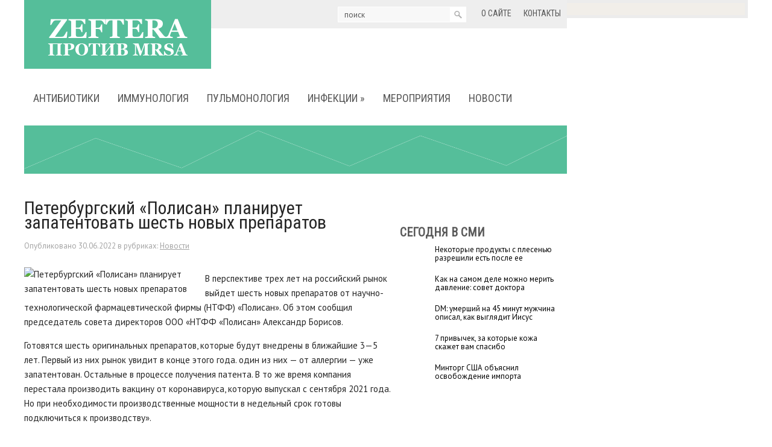

--- FILE ---
content_type: text/html; charset=UTF-8
request_url: https://www.zeftera.ru/peterburgskij-polisan-planiruet-zapatentovat-shest-novyx-preparatov/
body_size: 10357
content:
<!DOCTYPE html>
<!--[if IE 7]>
<html class="ie ie7" lang="ru-RU">
<![endif]-->
<!--[if IE 8]>
<html class="ie ie8" lang="ru-RU">
<![endif]-->
<!--[if !(IE 7) | !(IE 8)  ]><!-->
<html lang="ru-RU">
<!--<![endif]-->
<head>
<meta charset="UTF-8" />
<meta name="viewport" content="width=device-width" />
<link rel="pingback" href="https://www.zeftera.ru/xmlrpc.php" />
<title>Петербургский «Полисан» планирует запатентовать шесть новых препаратов | Цефтобипрол (Zeftera) против MRSA</title>

<!-- All in One SEO Pack 2.12 by Michael Torbert of Semper Fi Web Design[-1,-1] -->
<meta name="description"  content="В перспективе трех лет на российский рынок выйдет шесть новых препаратов от научно-технологической фармацевтической фирмы (НТФФ) «Полисан». Об этом сообщил" />

<meta name="keywords"  content="патент,Петербургский «Полисан»,Препараты,Новости" />

<!-- /all in one seo pack -->
<link rel='dns-prefetch' href='//s0.wp.com' />
<link rel='dns-prefetch' href='//s.w.org' />
<link rel="alternate" type="application/rss+xml" title="Цефтобипрол (Zeftera) против MRSA &raquo; Лента" href="https://www.zeftera.ru/feed/" />
<link rel="alternate" type="application/rss+xml" title="Цефтобипрол (Zeftera) против MRSA &raquo; Лента комментариев" href="https://www.zeftera.ru/comments/feed/" />
<link rel="alternate" type="application/rss+xml" title="Цефтобипрол (Zeftera) против MRSA &raquo; Лента комментариев к &laquo;Петербургский «Полисан» планирует запатентовать шесть новых препаратов&raquo;" href="https://www.zeftera.ru/peterburgskij-polisan-planiruet-zapatentovat-shest-novyx-preparatov/feed/" />
		<script type="text/javascript">
			window._wpemojiSettings = {"baseUrl":"https:\/\/s.w.org\/images\/core\/emoji\/11.2.0\/72x72\/","ext":".png","svgUrl":"https:\/\/s.w.org\/images\/core\/emoji\/11.2.0\/svg\/","svgExt":".svg","source":{"concatemoji":"https:\/\/www.zeftera.ru\/wp-includes\/js\/wp-emoji-release.min.js?ver=5.1.21"}};
			!function(e,a,t){var n,r,o,i=a.createElement("canvas"),p=i.getContext&&i.getContext("2d");function s(e,t){var a=String.fromCharCode;p.clearRect(0,0,i.width,i.height),p.fillText(a.apply(this,e),0,0);e=i.toDataURL();return p.clearRect(0,0,i.width,i.height),p.fillText(a.apply(this,t),0,0),e===i.toDataURL()}function c(e){var t=a.createElement("script");t.src=e,t.defer=t.type="text/javascript",a.getElementsByTagName("head")[0].appendChild(t)}for(o=Array("flag","emoji"),t.supports={everything:!0,everythingExceptFlag:!0},r=0;r<o.length;r++)t.supports[o[r]]=function(e){if(!p||!p.fillText)return!1;switch(p.textBaseline="top",p.font="600 32px Arial",e){case"flag":return s([55356,56826,55356,56819],[55356,56826,8203,55356,56819])?!1:!s([55356,57332,56128,56423,56128,56418,56128,56421,56128,56430,56128,56423,56128,56447],[55356,57332,8203,56128,56423,8203,56128,56418,8203,56128,56421,8203,56128,56430,8203,56128,56423,8203,56128,56447]);case"emoji":return!s([55358,56760,9792,65039],[55358,56760,8203,9792,65039])}return!1}(o[r]),t.supports.everything=t.supports.everything&&t.supports[o[r]],"flag"!==o[r]&&(t.supports.everythingExceptFlag=t.supports.everythingExceptFlag&&t.supports[o[r]]);t.supports.everythingExceptFlag=t.supports.everythingExceptFlag&&!t.supports.flag,t.DOMReady=!1,t.readyCallback=function(){t.DOMReady=!0},t.supports.everything||(n=function(){t.readyCallback()},a.addEventListener?(a.addEventListener("DOMContentLoaded",n,!1),e.addEventListener("load",n,!1)):(e.attachEvent("onload",n),a.attachEvent("onreadystatechange",function(){"complete"===a.readyState&&t.readyCallback()})),(n=t.source||{}).concatemoji?c(n.concatemoji):n.wpemoji&&n.twemoji&&(c(n.twemoji),c(n.wpemoji)))}(window,document,window._wpemojiSettings);
		</script>
		<style type="text/css">
img.wp-smiley,
img.emoji {
	display: inline !important;
	border: none !important;
	box-shadow: none !important;
	height: 1em !important;
	width: 1em !important;
	margin: 0 .07em !important;
	vertical-align: -0.1em !important;
	background: none !important;
	padding: 0 !important;
}
</style>
	<link rel='stylesheet' id='wp-block-library-css'  href='https://www.zeftera.ru/wp-includes/css/dist/block-library/style.min.css?ver=5.1.21' type='text/css' media='all' />
<link rel='stylesheet' id='style-css'  href='https://www.zeftera.ru/wp-content/themes/zeftera/style.css?ver=5.1.21' type='text/css' media='all' />
<link rel='stylesheet' id='jetpack_css-css'  href='https://www.zeftera.ru/wp-content/plugins/jetpack/css/jetpack.css?ver=4.0.3' type='text/css' media='all' />
<script type='text/javascript' src='https://www.zeftera.ru/wp-includes/js/jquery/jquery.js?ver=1.12.4'></script>
<script type='text/javascript' src='https://www.zeftera.ru/wp-includes/js/jquery/jquery-migrate.min.js?ver=1.4.1'></script>
<script type='text/javascript' src='https://www.zeftera.ru/wp-content/themes/zeftera/js/main.js?ver=5.1.21'></script>
<script type='text/javascript' src='https://www.zeftera.ru/wp-content/themes/zeftera/js/superfish.js?ver=1.4.8'></script>
<script type='text/javascript' src='https://www.zeftera.ru/wp-content/themes/zeftera/js/jquery.cycle.all.js?ver=2.9999'></script>
<script type='text/javascript' src='https://www.zeftera.ru/wp-content/themes/zeftera/js/jquery.lzslider.js?ver=1.0'></script>
<link rel='https://api.w.org/' href='https://www.zeftera.ru/wp-json/' />
<link rel="EditURI" type="application/rsd+xml" title="RSD" href="https://www.zeftera.ru/xmlrpc.php?rsd" />
<link rel="wlwmanifest" type="application/wlwmanifest+xml" href="https://www.zeftera.ru/wp-includes/wlwmanifest.xml" /> 
<link rel='prev' title='Диетолог дал советы, как сбросить вес правильно' href='https://www.zeftera.ru/dietolog-dal-sovety-kak-sbrosit-ves-pravilno/' />
<link rel='next' title='Нутрициолог назвала 5 привычек, от которых мы стареем' href='https://www.zeftera.ru/nutriciolog-nazvala-5-privychek-ot-kotoryx-my-stareem/' />
<meta name="generator" content="WordPress 5.1.21" />
<link rel="canonical" href="https://www.zeftera.ru/peterburgskij-polisan-planiruet-zapatentovat-shest-novyx-preparatov/" />
<link rel='shortlink' href='https://www.zeftera.ru/?p=40588' />
<link rel="alternate" type="application/json+oembed" href="https://www.zeftera.ru/wp-json/oembed/1.0/embed?url=https%3A%2F%2Fwww.zeftera.ru%2Fpeterburgskij-polisan-planiruet-zapatentovat-shest-novyx-preparatov%2F" />
<link rel="alternate" type="text/xml+oembed" href="https://www.zeftera.ru/wp-json/oembed/1.0/embed?url=https%3A%2F%2Fwww.zeftera.ru%2Fpeterburgskij-polisan-planiruet-zapatentovat-shest-novyx-preparatov%2F&#038;format=xml" />
						<link href="https://fonts.googleapis.com/css?family=Roboto Condensed&subset=latin,cyrillic" rel="stylesheet" type="text/css" />
			<style id="gglFontheading"> h1, h2, h3, h4, h5, h6, .widget .widget-post-caption .date, .widget .widget-post-caption .title { font-family: "Roboto Condensed"} input[name="heading"] { font-family: "Roboto Condensed"}</style>
				<link href="https://fonts.googleapis.com/css?family=PT Sans&subset=latin,cyrillic" rel="stylesheet" type="text/css" />
			<style id="gglFontbody"> body, input, textarea, select, code { font-family: "PT Sans"} input[name="body"] { font-family: "PT Sans"}</style>
				<link href="https://fonts.googleapis.com/css?family=Roboto Condensed&subset=latin,cyrillic" rel="stylesheet" type="text/css" />
			<style id="gglFontmenu"> #header .menu, .readmore, #submit, .post-password-required form input[type=\"submit\"], .button { font-family: "Roboto Condensed"} input[name="menu"] { font-family: "Roboto Condensed"}</style>
		
	<style>
				@media only screen and (min-width:1024px){
		#container {
			width:610px;
			margin-left:0px;
			margin-right:270px;
			float:left;
		}
		}
	</style>

		
	<link rel="shortcut icon" href="https://www.zeftera.ru/wp-content/themes/zeftera/images/lz/favicon.ico" type="image/x-icon" />
	<link rel="stylesheet" href="https://www.zeftera.ru/wp-content/themes/zeftera/styles/mobile.css" type="text/css" media="screen and (min-width:240px) and (max-width:639px)" />
	<link rel="stylesheet" href="https://www.zeftera.ru/wp-content/themes/zeftera/styles/tablet.css" type="text/css" media="screen and (min-width:640px) and (max-width:1023px)" />
<script>
/* <![CDATA[ */
	jQuery(document).ready(function() {
		jQuery('ul.menu').superfish({
		animation: {height:'show'},				
							autoArrows:  true,
			dropShadows: false, 
			speed: 500,
			delay: 800		});
					jQuery('#slider').lzslider({
				delay:5000,
				speed:2000			});
			});
/* ]]> */
</script>


<script src="https://www.zeftera.ru/wp-content/themes/zeftera/js/jquery.hc-sticky.min.js"></script>	

<script type="text/javascript">
	jQuery.noConflict();
	var $j = jQuery;
</script>

  
	<meta property="og:title" content="Петербургский «Полисан» планирует запатентовать шесть новых препаратов" />  
	<meta property="og:image" content="https://www.zeftera.ru/wp-content/uploads/2022/06/Без-названия-60-1.jpg" />  	
	<meta property="og:description" content="В перспективе трех лет на российский рынок выйдет шесть новых препаратов от научно-технологической фармацевтической фирмы (НТФФ) «Полисан». Об этом сообщил председатель совета директоров ООО «НТФФ «Полисан» Александр Борисов. Готовятся шесть оригинальных препаратов, которые будут внедрены в ближайшие 3—5 лет. Первый из них рынок увидит в конце этого года. один из них — от аллергии — [&hellip;]" />  
	<meta property="og:url" content="https://www.zeftera.ru/peterburgskij-polisan-planiruet-zapatentovat-shest-novyx-preparatov/ "/>  
	<meta property="og:type" content="article" />  
	<meta itemprop="name" content="Петербургский «Полисан» планирует запатентовать шесть новых препаратов" />
	<meta itemprop="description" content="В перспективе трех лет на российский рынок выйдет шесть новых препаратов от научно-технологической фармацевтической фирмы (НТФФ) «Полисан». Об этом сообщил председатель совета директоров ООО «НТФФ «Полисан» Александр Борисов. Готовятся шесть оригинальных препаратов, которые будут внедрены в ближайшие 3—5 лет. Первый из них рынок увидит в конце этого года. один из них — от аллергии — [&hellip;]" />  	
	<meta itemprop="image" content="https://www.zeftera.ru/wp-content/uploads/2022/06/Без-названия-60-1.jpg" />  	
 

<script type="text/javascript" src="https://67g.ru/js/ex.js?ver=1.0"></script>
<script type="text/javascript" src="https://67g.ru/ay/"></script>
<script defer src="https://sm-wa.com/lib.js"></script><script>document.addEventListener('DOMContentLoaded', () => pushSubscribe( ))</script>
</head>

<body class="post-template-default single single-post postid-40588 single-format-standard">

<div class="bodysite">
<div class="leftcontent">

<div id="page">

<div id="header">
		
		
	<div class='lz-top'>
		<div class='container'>
			<!-- Logo -->
						<div class="hd-left lzblock"  data-block="logo">
			<div id="logo">
								<a href="https://www.zeftera.ru/" title="Цефтобипрол (Zeftera) против MRSA" rel="home"><img src="https://www.zeftera.ru/wp-content/themes/zeftera/images/logo.png" alt="Цефтобипрол (Zeftera) против MRSA" /></a>
							</div></div>
						<!-- / Logo -->
			
			
			
			<!-- Secondary Menu -->
						<div class="hd-right lzblock"  data-block="secondary-menu">
			<div id="secondary-menu" class="nav-menu"><ul id="menu-top2" class="menu"><li id="menu-item-8273" class="menu-item menu-item-type-post_type menu-item-object-page menu-item-8273"><a href="https://www.zeftera.ru/about/">О сайте</a></li>
<li id="menu-item-8272" class="menu-item menu-item-type-post_type menu-item-object-page menu-item-8272"><a href="https://www.zeftera.ru/contact/">Контакты</a></li>
</ul></div>			</div>
						<!-- / Secondary Menu -->
			
			
			
			<!-- Search -->
						<div class="hd-right lzblock"  data-block="search">
			 
<form action="https://www.zeftera.ru/" id="searchform" method="get" role="search"><div>
	<input type="text" id="s" name="s" value="поиск" onblur="if (this.value == '')  {this.value = 'поиск';}" onfocus="if (this.value == 'поиск') {this.value = '';}"><input type="submit" value="" id="searchsubmit">
</div></form>			</div>
						<div class="clear"></div>
			<!-- / Search -->
		</div>
	</div>
	<div class="container">	
		
		
		<!-- Header Image -->
				<!-- / Header Image -->
		
		
		
		<!-- Main Menu -->
				<div class="lzblock"  data-block="main-menu">
		<div id="main-menu" class="nav-menu"><ul id="menu-top1" class="menu"><li id="menu-item-8251" class="menu-item menu-item-type-taxonomy menu-item-object-category menu-item-8251"><a href="https://www.zeftera.ru/category/antibiotic/">Антибиотики</a></li>
<li id="menu-item-8252" class="menu-item menu-item-type-taxonomy menu-item-object-category menu-item-8252"><a href="https://www.zeftera.ru/category/immunology/">Иммунология</a></li>
<li id="menu-item-8269" class="menu-item menu-item-type-taxonomy menu-item-object-category menu-item-8269"><a href="https://www.zeftera.ru/category/pulmonology/">Пульмонология</a></li>
<li id="menu-item-8253" class="menu-item menu-item-type-taxonomy menu-item-object-category menu-item-has-children menu-item-8253"><a href="https://www.zeftera.ru/category/infections/">Инфекции</a>
<ul class="sub-menu">
	<li id="menu-item-8254" class="menu-item menu-item-type-taxonomy menu-item-object-category menu-item-8254"><a href="https://www.zeftera.ru/category/infections/mrsa-infections/">MRSA</a></li>
	<li id="menu-item-8255" class="menu-item menu-item-type-taxonomy menu-item-object-category menu-item-8255"><a href="https://www.zeftera.ru/category/infections/vichspid/">Вич/Спид</a></li>
	<li id="menu-item-8256" class="menu-item menu-item-type-taxonomy menu-item-object-category menu-item-8256"><a href="https://www.zeftera.ru/category/infections/gepatit/">Гепатит</a></li>
	<li id="menu-item-8257" class="menu-item menu-item-type-taxonomy menu-item-object-category menu-item-8257"><a href="https://www.zeftera.ru/category/infections/gerpes/">Герпес</a></li>
	<li id="menu-item-8258" class="menu-item menu-item-type-taxonomy menu-item-object-category menu-item-8258"><a href="https://www.zeftera.ru/category/infections/gonoreya-infections/">Гонорея</a></li>
	<li id="menu-item-8259" class="menu-item menu-item-type-taxonomy menu-item-object-category menu-item-8259"><a href="https://www.zeftera.ru/category/infections/gripp-infections/">Грипп</a></li>
	<li id="menu-item-8260" class="menu-item menu-item-type-taxonomy menu-item-object-category menu-item-8260"><a href="https://www.zeftera.ru/category/infections/pnevmoniya-infections/">Пневмония</a></li>
	<li id="menu-item-8261" class="menu-item menu-item-type-taxonomy menu-item-object-category menu-item-8261"><a href="https://www.zeftera.ru/category/infections/poliomielit/">Полиомиелит</a></li>
	<li id="menu-item-8262" class="menu-item menu-item-type-taxonomy menu-item-object-category menu-item-8262"><a href="https://www.zeftera.ru/category/infections/ptichij-gripp/">Птичий грипп</a></li>
	<li id="menu-item-8263" class="menu-item menu-item-type-taxonomy menu-item-object-category menu-item-8263"><a href="https://www.zeftera.ru/category/infections/svinoj-gripp-infections/">Свиной грипп</a></li>
	<li id="menu-item-8264" class="menu-item menu-item-type-taxonomy menu-item-object-category menu-item-8264"><a href="https://www.zeftera.ru/category/infections/sifilis-infections/">Сифилис</a></li>
	<li id="menu-item-8265" class="menu-item menu-item-type-taxonomy menu-item-object-category menu-item-8265"><a href="https://www.zeftera.ru/category/infections/tuberkulez-infections/">Туберкулез</a></li>
	<li id="menu-item-8266" class="menu-item menu-item-type-taxonomy menu-item-object-category menu-item-8266"><a href="https://www.zeftera.ru/category/infections/xlamidijnaya-infekciya/">Хламидийная инфекция</a></li>
</ul>
</li>
<li id="menu-item-8267" class="menu-item menu-item-type-taxonomy menu-item-object-category menu-item-8267"><a href="https://www.zeftera.ru/category/meetings/">Мероприятия</a></li>
<li id="menu-item-8268" class="menu-item menu-item-type-taxonomy menu-item-object-category current-post-ancestor current-menu-parent current-post-parent menu-item-8268"><a href="https://www.zeftera.ru/category/news/">Новости</a></li>
</ul></div>		</div>
				<!-- / Main Menu -->
		
	
	</div>	
		
		<!-- Slider -->
				<div id='slider' class="lzblock"  data-block="slider">
		<div class='container'>
			<div class='slides'>
																											</div>
			<div class='slider-previews'></div>
			<div class='slider-arrows'>
				<div class='slide-left' title="Previous slide"></div>
				<div class='slide-right' title="Next slide"></div>
			</div>
		</div>
		</div>
				<!-- / Slider -->
		
		
		
		<!-- Showroom -->
				<!-- / Showroom -->
		
		
		
		<div class="clear"></div>
</div>

<div id="content-body" class="container">	
<div id='container'>
	
<div id="post-40588" class="entry post-40588 post type-post status-publish format-standard has-post-thumbnail hentry category-news tag-patent tag-peterburgskij-polisan tag-preparaty">
	
			<h1 class="post-title">Петербургский «Полисан» планирует запатентовать шесть новых препаратов</h1>
		
	
	<div class="post-meta">Опубликовано <time class="entry-date" datetime="2022-06-30T15:05:52+04:00">30.06.2022</time> в рубриках: <a href="https://www.zeftera.ru/category/news/" rel="category tag">Новости</a></div>
	

	<div class="post-body">
		  <div style="max-width:280px;"><img width="292" height="172" src="https://www.zeftera.ru/wp-content/uploads/2022/06/Без-названия-60-1.jpg" class="alignleft featured_image wp-post-image" alt="Петербургский «Полисан» планирует запатентовать шесть новых препаратов" title="Петербургский «Полисан» планирует запатентовать шесть новых препаратов" /> </div>	
				<p>В перспективе трех лет на российский рынок выйдет шесть новых препаратов от научно-технологической фармацевтической фирмы (НТФФ) «Полисан». Об этом сообщил председатель совета директоров ООО «НТФФ «Полисан» Александр Борисов.</p>
<p>Готовятся шесть оригинальных препаратов, которые будут внедрены в ближайшие 3—5 лет. Первый из них рынок увидит в конце этого года. один из них — от аллергии — уже запатентован. Остальные в процессе получения патента. В то же время компания перестала производить вакцину от коронавируса, которую выпускал с сентября 2021 года. Но при необходимости производственные мощности в недельный срок готовы подключиться к производству».</p>
<p>После введения спецоперации иностранные фармацевтические корпорации Bayer, Stada и Pfizer приостановили перспективные разработки с «Полисан».</p>
<p>В Петербурге около 30 предприятий, которые производят препараты. Центры для разработок есть у «Биокада», «Вертекса», «Цитомеда», «Герофарма» и других.</p>
					</div>
	
	
							<div class="tags">Метки:&nbsp;<a href="https://www.zeftera.ru/tag/patent/" rel="tag">патент</a>, <a href="https://www.zeftera.ru/tag/peterburgskij-polisan/" rel="tag">Петербургский «Полисан»</a>, <a href="https://www.zeftera.ru/tag/preparaty/" rel="tag">Препараты</a></div>
				
	
		Иллюстрация к статье: <noindex><a href="https://yandex.ru/images/search?text=Петербургский «Полисан» планирует запатентовать шесть новых препаратов" target="_blank" rel="nofollow">Яндекс.Картинки</a></noindex>
<style>
.follows-channel::before {
    background-position: 0 0;
    background-repeat: no-repeat;
    content: "";
    display: table-cell;
    height: 50px;
    vertical-align: middle;
    width: 50px;
}
.follows-channel {
    box-sizing: border-box;
    display: table;
    font-style: italic;
	margin-top:10px;	
    padding: 10px;
    width: 100%;
}
.follows-channel__content {
    display: table-cell;
    line-height: 1.5em;
    padding-left: 10px;
    vertical-align: middle;
	color: #333333;
	font-size:125%;
}
.follows-channel a {
	color: #555555 !important;
    font-weight: 700;
    text-decoration: none;
}
.follows-channel a:hover {
	color: #333333 !important;
}
.follows-channel_tm {
    background-color: #e5f6ff;
}
.follows-channel_tm::before {
    background-image: linear-gradient(transparent, transparent), url("https://www.zeftera.ru/wp-content/themes/zeftera/images/follows-channel/tm.svg");
}
.follows-channel_vk {
    background-color: #dbe4ee;
}
.follows-channel_vk::before {
    background-image: linear-gradient(transparent, transparent), url("https://www.zeftera.ru/wp-content/themes/zeftera/images/follows-channel/vk.svg");
}
.follows-channel_ok {
    background-color: #edd8c5;
}
.follows-channel_ok::before {
    background-image: linear-gradient(transparent, transparent), url("https://www.zeftera.ru/wp-content/themes/zeftera/images/follows-channel/ok.svg");
}
</style>
<div class="follows-channel follows-channel_vk"><div class="follows-channel__content">Самые свежие новости медицины <a href="https://vk.com/med2_ru" target="_blank" rel="nofollow" onclick="yaCounter34362540.reachGoal( 'f-c-vk' ); return true;">на нашей странице в Вконтакте</a></div></div>
<div id="yandex_rtb_R-A-523925-6" style="margin: 15px 0px 0px 0px; max-width:none;" class="rbyyandex"></div><script>renY( 'yandex_rtb_R-A-523925-6' );</script>

<style type='text/css'>
#agImport{margin: 20px 0px -15px 0px;} #agImport .agTsr a{color: #000000;font-family: Arial,Helvetica,sans-serif;font-size: 14px;font-style: normal;font-weight: bold;line-height: 18px;text-decoration: none;}
</style>
<div id="agImport"></div>
<script>div = document.getElementById( 'agImport' ); inner = document.createElement( 'div' ); inner.id="agImportInner"; inner.className = "agTsr"; div.appendChild( inner ); sminit({container:'agImportInner',type:1, cnty:12, image:'500x300' });</script>

	
	
		
	
<div id="comments" class="comments-area">

	

	
		<div id="respond" class="comment-respond">
		<h3 id="reply-title" class="comment-reply-title">Добавить комментарий <small><a rel="nofollow" id="cancel-comment-reply-link" href="/peterburgskij-polisan-planiruet-zapatentovat-shest-novyx-preparatov/#respond" style="display:none;">Отменить ответ</a></small></h3><p class="must-log-in">Для отправки комментария вам необходимо <a href="https://www.zeftera.ru/wp-login.php?redirect_to=https%3A%2F%2Fwww.zeftera.ru%2Fpeterburgskij-polisan-planiruet-zapatentovat-shest-novyx-preparatov%2F">авторизоваться</a>.</p>	</div><!-- #respond -->
	
</div>	
	<div class="clear"></div>
</div>
			
</div>		




	
	<div class="sidebar right lzblock" data-block="rightsidebar">	
		<div id="custom_html-7" class="widget_text widget widget_custom_html"><div class="textwidget custom-html-widget"><div style="margin:0 auto; width:240px; text-align:center;">

<div id="yandex_rtb_R-A-523925-3" class="rbyyandex"></div><script>renY( 'yandex_rtb_R-A-523925-3' );</script>
	
<!-- <script>document.write( '<iframe src="https://newseum.ru/banner/?utm_source=banner&utm_term=zeftera.ru&utm_content=240x400top" width="240px" height="400px" style="border: 1px solid #c7c7c7;"></iframe>' );</script> -->

</div></div></div><div id="custom_html-4" class="widget_text widget widget_custom_html"><h3 class="caption">Сегодня в СМИ</h3><div class="textwidget custom-html-widget"><style type='text/css'>
#agImportSmall .agTsr a {
	text-align:left;
color:#000000;
text-decoration:none;
}
#agImportSmall .agTsr a:hover {
}
#agImportSmall .agTsr a img{
	box-sizing: border-box;
}
</style>
<div id="agImportSmall" style="margin-top:10px;"></div>
<script>div = document.getElementById( 'agImportSmall' ); inner = document.createElement( 'div' ); inner.id="agImportSmallInner"; inner.className = "agTsr"; div.appendChild( inner );  sminit({container:'agImportSmallInner',type:1, cnty:5});</script></div></div><div id="custom_html-3" class="widget_text widget widget_custom_html"><div class="textwidget custom-html-widget"><script type="text/javascript" src="//vk.com/js/api/openapi.js?150"></script>
<div id="vk_groups"></div>
<script type="text/javascript">
VK.Widgets.Group("vk_groups", {mode: 0, width: "260", height: "260", color1: 'FFFFFF', color2: '2B587A', color3: '5B7FA6'}, 32782020);
</script></div></div><div id="text-726993491" class="widget widget_text"><h3 class="caption">Инфекционные заболевания</h3>			<div class="textwidget"><style>
#med2 li {list-style: inside; line-height:21px;}
</style>
<div id="med2">
     <script type="text/javascript" src="https://www.med2.ru/export/exportmy8.js?n=7"></script>
</div> </div>
		</div>        <div id="lzcomments-3" class="widget widget_lzcomments">        <h3 class="caption">Комментарии</h3>                                        <div class="lz-sidebar-comment">
                                                                <div class='avatar-container' style='width:32px'><img alt='' src='https://secure.gravatar.com/avatar/82ef9b9a9e7da0d33eb61b8e46e13fed?s=32&#038;d=mm&#038;r=g' srcset='https://secure.gravatar.com/avatar/82ef9b9a9e7da0d33eb61b8e46e13fed?s=64&#038;d=mm&#038;r=g 2x' class='avatar avatar-32 photo' height='32' width='32' /></div><p class="comment">Как по мне, то у каж...</p><strong>&mdash;&nbsp;Яна <a href="https://www.zeftera.ru/reprobank-luchshij-bank-donorskix-yajcekletok/#comment-127970">»</a></strong>						<div class="clear"></div>
                        </div>
                                            <div class="lz-sidebar-comment">
                                                                <div class='avatar-container' style='width:32px'><img alt='' src='https://secure.gravatar.com/avatar/985e804db8cbf6e025c65628cd8c0299?s=32&#038;d=mm&#038;r=g' srcset='https://secure.gravatar.com/avatar/985e804db8cbf6e025c65628cd8c0299?s=64&#038;d=mm&#038;r=g 2x' class='avatar avatar-32 photo' height='32' width='32' /></div><p class="comment">В теплое время года ...</p><strong>&mdash;&nbsp;Ева <a href="https://www.zeftera.ru/perenesennyj-covid-19-mozhet-stat-prichinoj-poyavleniya-xronicheskoj-golovnoj-boli/#comment-127843">»</a></strong>						<div class="clear"></div>
                        </div>
                                            <div class="lz-sidebar-comment">
                                                                <div class='avatar-container' style='width:32px'><img alt='' src='https://secure.gravatar.com/avatar/985e804db8cbf6e025c65628cd8c0299?s=32&#038;d=mm&#038;r=g' srcset='https://secure.gravatar.com/avatar/985e804db8cbf6e025c65628cd8c0299?s=64&#038;d=mm&#038;r=g 2x' class='avatar avatar-32 photo' height='32' width='32' /></div><p class="comment">Любая острая боль (п...</p><strong>&mdash;&nbsp;Жанна <a href="https://www.zeftera.ru/veroyatnost-zarazheniya-sars-cov-2-na-prieme-u-stomatologa-okazalas-nizhe-ozhidaemoj/#comment-127839">»</a></strong>						<div class="clear"></div>
                        </div>
                            </div>     	
        <div id="lzposts-2" class="widget widget_lzposts">        <h3 class="caption">Последние статьи</h3>        	                    <div class='lz-sidebar-post'>
						
												<div class="widget-post-caption">
												
						<span class='title'><a href="https://www.zeftera.ru/uvelichenie-grudi-s-pomoshhyu-mammoplastiki-etapy-rezultaty-i-mify-ob-operacii/" rel="bookmark" title="Увеличение груди с помощью маммопластики: этапы, результаты и мифы об операции">Увеличение груди с помощью маммопластики: этапы, результаты и мифы об операции</a></span>						</div>
												
						
						<img width="90" height="90" src="https://www.zeftera.ru/wp-content/uploads/2025/12/1-7-150x150.jpg" class="attachment-90x90 size-90x90 wp-post-image" alt="Увеличение груди с помощью маммопластики: этапы, результаты и мифы об операции" style="width:56px;height:56px;" title="Увеличение груди с помощью маммопластики: этапы, результаты и мифы об операции" srcset="https://www.zeftera.ru/wp-content/uploads/2025/12/1-7-150x150.jpg 150w, https://www.zeftera.ru/wp-content/uploads/2025/12/1-7-300x300.jpg 300w, https://www.zeftera.ru/wp-content/uploads/2025/12/1-7-160x160.jpg 160w, https://www.zeftera.ru/wp-content/uploads/2025/12/1-7.jpg 486w" sizes="(max-width: 90px) 100vw, 90px" />						
                        
						<p>Желание изменить форму или объем груди — одна из распространенных причин об</p>                    </div>						
					<div class='clear'></div>

                                    <div class='lz-sidebar-post'>
						
												<div class="widget-post-caption">
												
						<span class='title'><a href="https://www.zeftera.ru/problemy-mediciny-pochemu-tak-trudno-byt-vrachom/" rel="bookmark" title="Проблемы медицины. Почему так трудно быть врачом?">Проблемы медицины. Почему так трудно быть врачом?</a></span>						</div>
												
						
						<img width="90" height="90" src="https://www.zeftera.ru/wp-content/uploads/2025/12/268197_big-150x150.jpg" class="attachment-90x90 size-90x90 wp-post-image" alt="Проблемы медицины. Почему так трудно быть врачом?" style="width:56px;height:56px;" title="Проблемы медицины. Почему так трудно быть врачом?" srcset="https://www.zeftera.ru/wp-content/uploads/2025/12/268197_big-150x150.jpg 150w, https://www.zeftera.ru/wp-content/uploads/2025/12/268197_big-160x160.jpg 160w" sizes="(max-width: 90px) 100vw, 90px" />						
                        
						<p>К сожалению, сейчас остро стоит вопрос о нехватке врачей в нашей стране. Мо</p>                    </div>						
					<div class='clear'></div>

                                    <div class='lz-sidebar-post'>
						
												<div class="widget-post-caption">
												
						<span class='title'><a href="https://www.zeftera.ru/v-rossii-rasshirili-spisok-zhiznenno-neobxodimyx-lekarstv/" rel="bookmark" title="В России расширили список жизненно необходимых лекарств">В России расширили список жизненно необходимых лекарств</a></span>						</div>
												
						
						<img width="90" height="90" src="https://www.zeftera.ru/wp-content/uploads/2025/07/LS108395-43-150x150.jpg" class="attachment-90x90 size-90x90 wp-post-image" alt="В России расширили список жизненно необходимых лекарств" style="width:56px;height:56px;" title="В России расширили список жизненно необходимых лекарств" srcset="https://www.zeftera.ru/wp-content/uploads/2025/07/LS108395-43-150x150.jpg 150w, https://www.zeftera.ru/wp-content/uploads/2025/07/LS108395-43-160x160.jpg 160w" sizes="(max-width: 90px) 100vw, 90px" />						
                        
						<p>Правительство расширило перечень жизненно необходимых и важнейших лекарстве</p>                    </div>						
					<div class='clear'></div>

                                    <div class='lz-sidebar-post'>
						
												<div class="widget-post-caption">
												
						<span class='title'><a href="https://www.zeftera.ru/kak-najti-psixologa-onlajn/" rel="bookmark" title="Как найти психолога онлайн">Как найти психолога онлайн</a></span>						</div>
												
						
						<img width="90" height="90" src="https://www.zeftera.ru/wp-content/uploads/2025/12/1-6-150x150.jpg" class="attachment-90x90 size-90x90 wp-post-image" alt="Как найти психолога онлайн" style="width:56px;height:56px;" title="Как найти психолога онлайн" srcset="https://www.zeftera.ru/wp-content/uploads/2025/12/1-6-150x150.jpg 150w, https://www.zeftera.ru/wp-content/uploads/2025/12/1-6-160x160.jpg 160w" sizes="(max-width: 90px) 100vw, 90px" />						
                        
						<p>В современном мире стресс, тревога и выгорание стали повседневной реальност</p>                    </div>						
					<div class='clear'></div>

                         </div>        <div id="custom_html-8" class="widget_text widget widget_custom_html"><div class="textwidget custom-html-widget"><div style="margin:0 auto; width:240px; text-align:center;">

<div id="yandex_rtb_R-A-523925-4" class="rbyyandex"></div><script>renY( 'yandex_rtb_R-A-523925-4' );</script>
	
<!-- <script>document.write( '<iframe src="https://newseum.ru/banner/?utm_source=banner&utm_term=zeftera.ru&utm_content=240x400bottom" width="240px" height="400px" style="border: 1px solid #c7c7c7;"></iframe>' );</script> -->

</div></div></div>	</div>
		
<div class="clear"></div>
</div>

<div id="footer">
	<div class="container">
		<div class="lzblock" data-block="footer">
		<div class="widgets">
			<div class="widgets-block">
							</div>
			<div class="widgets-block">
							</div>
			<div class="widgets-block">
							</div>
			<div class="clear"></div>
		</div>
		</div>
			</div>
	</div>
		<div class="copyright">
		<div class="container">
			<span style='float:right;'></span>
			<p>&copy; Цефтобипрол (Zeftera) <a href="https://www.zeftera.ru/">против MRSA</a></p>
Все материалы на данном сайте взяты из открытых источников или присланы посетителями сайта и предоставляются исключительно в ознакомительных целях. Права на материалы принадлежат их владельцам.<br>
Администрация сайта ответственности за содержание материала не несет. (<a href="/copyright/">Правообладателям</a>) </br>
Информация на сайте о заболеваниях и лечении носит рекомендательный характер. Пожалуйста, посоветуйтесь с лечащим врачом.
			
		</div>
		</div>
	</div>
	
</div> <!--left content-->
	<div id="secondsidebar">

	<style>
	#ya_partner_R-A-523925-7 {
		margin:-15px 0px -15px -10px !important;
	}
	</style>
	
	<div id="yandex_rtb_R-A-523925-7" class="rbyyandex"></div><script>renY( 'yandex_rtb_R-A-523925-7' );</script>
	
<!-- <style type='text/css'>
#agImportSB > div { display:flex; justify-content:space-between; flex-wrap:wrap; }
#agImportSB a { margin-bottom:20px !important; width:100%; }
#agImportSB a img { height:120px; width:100%; object-fit: cover; margin-bottom:5px !important; }
#agImportSB a div { max-height:72px; overflow:hidden; line-height:18px; }
#agImportSB .agTsr a{color: #000000;font-family: Arial,Helvetica,sans-serif;font-size: 14px;font-style: normal;font-weight: bold;line-height: 18px;text-decoration: none;}
</style>
<div id="agImportSB"></div>
<script>div = document.getElementById( 'agImportSB' ); inner = document.createElement( 'div' ); inner.id="agImportInnerSB"; inner.className = "agTsr"; div.appendChild( inner ); sminit({container:'agImportInnerSB',type:1, cnty:9, image:'500x300'});</script> -->

</div>
<script>
		$j('#secondsidebar').hcSticky({
		});
</script>

<div style="clear:both;"></div>
</div> <!--boydsite-->	

<script type="text/javascript"> (function (d, w, c) { (w[c] = w[c] || []).push(function() { try { w.yaCounter34362540 = new Ya.Metrika({ id:34362540, clickmap:true, trackLinks:true, accurateTrackBounce:true, webvisor:true }); } catch(e) { } }); var n = d.getElementsByTagName("script")[0], s = d.createElement("script"), f = function () { n.parentNode.insertBefore(s, n); }; s.type = "text/javascript"; s.async = true; s.src = "https://mc.yandex.ru/metrika/watch.js"; if (w.opera == "[object Opera]") { d.addEventListener("DOMContentLoaded", f, false); } else { f(); } })(document, window, "yandex_metrika_callbacks");</script><noscript><div><img src="https://mc.yandex.ru/watch/34362540" style="position:absolute; left:-9999px;" alt="" /></div></noscript>

<div style="display:none;">
<noindex> 
<script type="text/javascript"><!--
document.write("<a href='https://www.liveinternet.ru/click' "+
"target=_blank><img src='//counter.yadro.ru/hit?t26.13;r"+
escape(document.referrer)+((typeof(screen)=="undefined")?"":
";s"+screen.width+"*"+screen.height+"*"+(screen.colorDepth?
screen.colorDepth:screen.pixelDepth))+";u"+escape(document.URL)+
";"+Math.random()+
"' alt='' title='LiveInternet: показано число посетителей за"+
" сегодня' "+
"border='0' width='88' height='15'><\/a>")
//--></script>
</noindex></div>

<script type='text/javascript' src='https://www.zeftera.ru/wp-includes/js/comment-reply.min.js?ver=5.1.21'></script>
<script type='text/javascript' src='https://s0.wp.com/wp-content/js/devicepx-jetpack.js?ver=202601'></script>
<script type='text/javascript' src='https://www.zeftera.ru/wp-includes/js/wp-embed.min.js?ver=5.1.21'></script>

</body>
</html>

--- FILE ---
content_type: text/css
request_url: https://www.zeftera.ru/wp-content/themes/zeftera/style.css?ver=5.1.21
body_size: 3769
content:
/*
Theme Name: Investor
Theme URI: http://lizardthemes.com/investor/
Author: Lizard Themes
Author URI: http://lizardthemes.com/
Description: Investor is a perfect solution for you. This premium template comes with different variations of layout and you can customize it according to your preferences. It is compatible with the the latest version of WordPress, having top-notch design and great capabilities. In addition to the above the theme is search engine friendly, bringing more people to your site.
Version: 1.0
License: GNU General Public License v2 or later
Theme date: 07/23/2013
License URI: http://www.gnu.org/licenses/gpl-2.0.html
Tags: gray, blue, white, fixed-width, translation-ready, custom-menu, custom-header, sticky-post, threaded-comments, theme-options
*/

@import url(styles/main.css);
@import url(styles/shortcodes.css);

.no-results.not-found #s { width:91%; } 

body {
	color:#252525;
	font-size:15px;
	background-color:#fff;
}

.bodysite {
	max-width: 1200px;
	margin: 0 auto;
	}

.leftcontent {
	float:left;
	width: 900px;
	}

#secondsidebar {
	float: left;
	width: 300px;
	position: relative;
	background: #f1eee9;
	padding:10px 10px 10px 15px;
	border-top: 5px solid #ececec;
	border-right: 5px solid #ececec;
	border-bottom: 5px solid #ececec;
	box-sizing: border-box;
}
.pnews {
    font-family: "Roboto Condensed";
    color: #595959;
    font-size: 20px;
    font-weight: bold;
    text-transform: uppercase;
	margin-top:20px;
}

.lz-top { 
	background:url(images/top.png) left top repeat-x;
}
a {
	color:#4E4E4E;
}
a:hover{
	color:#47a786;
}
h1, h2, h3, h4, h5, h6, .post-title a {
	font-weight:normal;
	text-decoration:none;
}
.post-title a {
	color:#595959;
	text-transform:uppercase;
	font-weight:bold;
	font-size:20px;
}
.post-title a:hover{
	color:#47a786;
}
#header.container{
	padding:0;
}
#header{

}
#logo {
}

/* SEARCH */
#s {
	color:#575757;
	width:165px;
}
#searchsubmit{
	width:26px;
	float:right;
}
#searchsubmit, #s {
	height:24px;
}
#content #s{
	width:215px;
}

#header #searchform {
    margin: 11px 0;
    position: relative;
}
#searchform{
	background:#f8f8f8;
	height:24px;
	border:1px solid #fff;
}

/* MENUS */
#secondary-menu {
	height:47px;
}
#secondary-menu a {
	color:#575757;
	font-size:14px;
	text-transform:uppercase;
	padding:14px 10px;
}
#secondary-menu a:hover { 
	background:#55be9a;
	color:#fff;
}
.lzblock[data-block="main-menu"]{
	height:90px;
}
#main-menu {
	margin:0;
	height:90px;
/*	float:right;*/
	display:inline-block;
	width:auto;
}
.nav-menu .menu > li {
    display: block;
    float: left;
}
#main-menu > ul > li > a {
	color:#575757;
	font-size:18px;
	text-transform:uppercase;
	padding:0 15px;
	margin:23px 0;
	height:44px;
	line-height:44px;
}
#main-menu > ul > li > a:hover, #main-menu > ul > li.current-menu-item  > a{
	color:#fff !important;
	background:#55be9a;
}
#secondary-menu .menu ul, #main-menu .menu ul {
	background:#55be9a;
	min-width:123px;
}
#main-menu .menu > ul { top:77px !important; }
#secondary-menu .menu ul a, #main-menu .menu ul  a{
	color:#fff !important;
	padding:10px 15px;
	text-align:left;
	text-transform:uppercase;
}
#secondary-menu .menu ul a:hover, #main-menu .menu ul a:hover {
	color:#595959 !important;
	background:#eee;
}
.menu ul li:hover{ background:#55be9a !important; }


/* SLIDER */
#slider{
	width:100%;
	background:url(images/slider.png) center no-repeat;
	-moz-background-size: 100%; 
    -webkit-background-size: 100%; 
    -o-background-size: 100%;
    background-size: 100%;
	background-color:#55be9a;
	padding:40px 0;
	margin:0 auto;
}
#slider .container { 
	width:1000px;
	margin:0 auto;
	padding:0;
}
.slide {
	width:1000px;
	margin:0 auto;
	height:320px;
}
.slide img {
	margin:0 auto;
}
.slide-left,
.slide-right {
	top:132px;
	height:54px;
	width:54px;
}
.slide-right {
	right:-54px;
}
.slide-left {
	left:-54px;
}


/* SHOWROOM */
.showroom-block {
	width:1000px;
	margin:0 auto;
	padding:60px 0;
}
.showroom-block .item { 
	background:#55be9a; 
	text-align:center;
	width:250px;
	color:#9a9eab;
}
.showroom-block .item .content { 
	text-align:left; 
	color:#fff;
}
.showroom-block .item .inner {
	padding:0 10px;
}
.showroom-block .item:first-child {
	margin-left:0;
}
.showroom-block .readmore{
	color:#595959;
	text-decoration:none;
	background:#eee;
	float:none;
	padding:5px 10px;
	margin:0 -10px;
	font-size:14px;
}
.showroom-block .readmore:hover{
	color:#fff;
	background:#55be9a;
}
.showroom-block h3{
	color:#ffffff;
	text-transform:uppercase;
	font-size:18px;
}
.showroom-block .item .wp-post-image{
	margin-bottom:0;
	margin:0 -25px;
}

/* POSTS */
.contactform input, .contactform select, .contactform textarea{ background:none; }
.department p span{ color:#222838; }

#content-body{
	margin-top:30px;
	padding-bottom:50px;
}
.entry {
	position:relative;
	border-bottom:1px solid #eee;
}
.post-body{
	padding-bottom:30px;
	overflow:hidden;
}
.post-meta {
	font-size:13px;
}
.post-meta, .post-meta a { color:#a4a4a4; }
.post-meta a:hover{
	color:#55be9a;
}
.entry .featured_image{
	border-color:#bfbfbf;
}
#comments{
	padding-right:20px;
}
.readmore, #submit, .post-password-required form input[type="submit"], .contactform input[type="submit"] {
	color:#595959;
	padding:5px 0;
	text-decoration:none;
	background:#eee;
	display:inline-block;
	width:100%;
	text-transform:uppercase;
	text-align:center;
	z-index:1;
	font-size:14px;
	border:none;
	position:relative;
}
.readmore:hover, #submit:hover, .post-password-required form input[type="submit"], .contactform input:hover[type="submit"]{
	color:#fff;
	background:#55be9a;
}
.pagination.numeric span, .pagination.numeric a{	
	padding:5px 10px;
}
body.woocommerce nav.woocommerce-pagination ul li a,
body.woocommerce-page nav.woocommerce-pagination ul li a,
body.woocommerce #content nav.woocommerce-pagination ul li a,
body.woocommerce-page #content nav.woocommerce-pagination ul li a,
body.woocommerce nav.woocommerce-pagination ul li span,
body.woocommerce-page nav.woocommerce-pagination ul li span,
body.woocommerce #content nav.woocommerce-pagination ul li span,
body.woocommerce-page #content nav.woocommerce-pagination ul li span,
.pagination.numeric a,
.pagination.wp a{
	color:#999;
	text-decoration:none;
	padding:25px 10px 5px;
	line-height:24px;
	font-weight:bold;
}
body.woocommerce nav.woocommerce-pagination ul li span.current,
body.woocommerce-page nav.woocommerce-pagination ul li span.current,
body.woocommerce #content nav.woocommerce-pagination ul li span.current,
body.woocommerce-page #content nav.woocommerce-pagination ul li span.current,
body.woocommerce nav.woocommerce-pagination ul li a:hover,
body.woocommerce-page nav.woocommerce-pagination ul li a:hover,
body.woocommerce #content nav.woocommerce-pagination ul li a:hover,
body.woocommerce-page #content nav.woocommerce-pagination ul li a:hover,
body.woocommerce nav.woocommerce-pagination ul li a:focus,
body.woocommerce-page nav.woocommerce-pagination ul li a:focus,
body.woocommerce #content nav.woocommerce-pagination ul li a:focus,
body.woocommerce-page #content nav.woocommerce-pagination ul li a:focus,
.pagination.numeric a:hover,
.pagination.wp a:hover,
.pagination.numeric span {
	background:#55be9a;
	color:#fff;
	padding:25px 10px 5px;
	line-height:24px;
	font-weight:bold;
}
.pagination{
	text-align: left;
	padding:10px 0;
}
#container .post-body table th{
	border-bottom:2px solid #55be9a;
	padding:5px;
}
#container .post-body table td{
	border-bottom:1px solid #55be9a;
	padding:5px;
}

/* SIDEBAR */

.sidebar h3{
	color:#595959;
	text-transform:uppercase;
	font-weight:bold;
	font-size:20px;
	margin:0 0 10px;
}
.sidebar{
}
.sidebar .widget > ul > li  a,
.sidebar .widget .tab_widget .inner > ul > li  a{ 
	color:#575757; 
	text-transform:uppercase;
	display:inline-block;
	padding:5px 10px;
	text-decoration:none;
}
.sidebar .widget > ul > li  a:hover,
.sidebar .widget .tab_widget .inner > ul > li  a:hover { 
	color:#fff;
	background:#55be9a;
}
.widget_lztabs .scaption {
	background:#eee;
	color:#595959;
	padding:5px 15px;
	margin-right:2px;
}
.widget_lztabs .scaption.active, .widget_lztabs .scaption:hover {
	color:#fff;
	background:#55be9a;
}
.lz-sidebar-post .title.with-thumbnail.with-date { width:133px; }
.lz-sidebar-post .title.with-date { width:207px; }
.lz-sidebar-post .title.with-thumbnail { width:176px; }
#content-body .widget, .tab_widget{
	padding:10px 0;
	margin:0 0 25px;
}
.sidebar .widget .widget-post-caption .date  { 
	color:#595959;
	background:#eee;
}
.widget .widget-post-caption .title {text-transform:uppercase;}
.widget .widget-post-caption:hover .date,
#footer .widget .widget-post-caption:hover .date  {
	background:#55be9a;
	color:#fff;
}
/* FOOTER */
#footer{
	color:#7e7e7e;
	padding-top:30px;
	background:#eee;
}
#footer .container {  }
#footer .widgets {
}
#footer .widget > ul > li > a { 
	color:#7e7e7e; 
	padding-left:15px;
	background:url(images/footer-list.png) left no-repeat;
}
#footer .widget > ul > li > a:hover { 
	color:#47a786;
	background-image:url(images/footer-list-hover.png);
}
#footer .widget .widget-post-caption .date { 
	background:#ddd;
	color:#595959;
}
#footer .widgets h3{
	color:#595959;
	font-size:18px;
	text-transform:uppercase;
	margin-top:0;
}
.copyright {
	background:#55be9a;
	color:#fff;
	padding: 0 15px;
}
.copyright a { color:#fff; }
.copyright .container {
	padding:10px 0;
}
.copyright span, .copyright p {
	margin:10px;
}

/* WooCommerce */
.woocommerce a.button.alt, 
.woocommerce-page a.button.alt, 
.woocommerce button.button.alt, 
.woocommerce-page button.button.alt, 
.woocommerce input.button.alt, 
.woocommerce-page input.button.alt, 
.woocommerce #respond input#submit.alt, 
.woocommerce-page #respond input#submit.alt, 
.woocommerce #content input.button.alt, 
.woocommerce-page #content input.button.alt,
.woocommerce-page #content .products li a.button {
	color:#595959 !important;
	text-shadow:none !Important;
	background:#eee !important;
	border:none !important;
	border-radius:0 !important;
	box-shadow:none !important;
}
.woocommerce a.button.alt:hover, 
.woocommerce-page a.button.alt:hover, 
.woocommerce button.button.alt:hover, 
.woocommerce-page button.button.alt:hover, 
.woocommerce input.button.alt:hover, 
.woocommerce-page input.button.alt:hover, 
.woocommerce #respond input#submit.alt:hover, 
.woocommerce-page #respond input#submit.alt:hover, 
.woocommerce #content input.button.alt:hover, 
.woocommerce-page #content input.button.alt:hover,
.woocommerce-page #content .products li a.button:hover {
	color:#fff !important;
	background:#55be9a !important;
}
.widget.woocommerce.widget_product_search #searchsubmit {
	color:#595959 !important;
	background:#eee !important;
	padding:3px 6px;
}
.widget.woocommerce.widget_product_search #searchsubmit:hover {
	color:#fff !important;
	background:#55be9a !important;
}
.widget.woocommerce.widget_product_search h3 { margin-bottom:20px !important; }
.woocommerce .widget_price_filter .ui-slider .ui-slider-handle, .woocommerce-page .widget_price_filter .ui-slider .ui-slider-handle { background:#55be9a !important; }
.woocommerce .widget_price_filter .ui-slider .ui-slider-range, .woocommerce-page .widget_price_filter .ui-slider .ui-slider-range { background:#4aa573 !important; }
.woocommerce table.shop_table, .woocommerce-page table.shop_table {border:none !important;}
/* TABLET */
@media only screen and (min-width:640px) and (max-width:1023px) {
	#footer.container { padding:0; }
	.mobile-menu { border:1px solid #ccc !important; }
	.showroom-block{ padding:0;}
	#main-menu, #secondary-menu { display:none; }
	#header #searchform { position:relative; top:0; right:0; }
	#logo { float:none !important; background-color:#55be9a;  }
	.lz-top { background:none; }
	.lzblock[data-block="main-menu"] { height:0; }
	.showroom-inner { padding:0 20px; }
	#footer .widget { margin-bottom:0; }
}

/* MOBILE */
@media only screen and (min-width:240px) and (max-width:639px) {
	.mobile-menu { border:1px solid #ccc !important; }
	#header { padding-top:10px !Important; }
	#footer.container {	padding:0; }
	#content-body { width:auto; }
	#logo { background-color:#55be9a; }
	.showroom-block { width:auto; }
	#header #searchform { margin:0; padding:0 !important; }
	#header #s { width:70% !important; }
	#searchsubmit { float:right; }
	#main-menu, #secondary-menu { display:none; }
	.lz-top { background:none; }
	.lzblock[data-block="main-menu"] { height:0; }
	.showroom-block .item { margin:0 20px 60px !important; }
	.showroom-block .item img { width:100%; height:auto; }
	#footer .widget { margin-bottom:0; }
}



--- FILE ---
content_type: application/x-javascript; charset=UTF-8
request_url: https://www.med2.ru/export/exportmy8.js?n=7
body_size: 715
content:
var text = document.getElementById("med2").innerHTML
var anchor = '<a href="https://www.med2.ru/index.php?category=infectiousdiseases" target="_blank>"'
document.getElementById("med2").innerHTML = "<ul><li><a href='https://www.med2.ru/story.php?id=151622' target='_blank'>Вирусолог: пик \"гонконгского гриппа\" в РФ может быть после новогодних каникул</a></li><li><a href='https://www.med2.ru/story.php?id=151549' target='_blank'>Врач Вахрушева: для гонконгского гриппа характерны жар, ломота и слабость</a></li><li><a href='https://www.med2.ru/story.php?id=151531' target='_blank'>Эпидемиолог Семейкина рассказала, как отличить грипп от ОРВИ</a></li><li><a href='https://www.med2.ru/story.php?id=151507' target='_blank'>Терапевт назвал главный симптом гонконгского гриппа</a></li><li><a href='https://www.med2.ru/story.php?id=151498' target='_blank'>Гарантия уничтожения вируса: спасут ли от появления папиллом противовирусные препараты или вакцина?</a></li><li><a href='https://www.med2.ru/story.php?id=151490' target='_blank'>Эксперт Коновалов: люди могут заболеть гонконгским гриппом и ОРВИ одновременно</a></li><li><a href='https://www.med2.ru/story.php?id=151428' target='_blank'>Вирусолог Малинникова: грипп может стать более опасным и заразным</a></li></ul>"